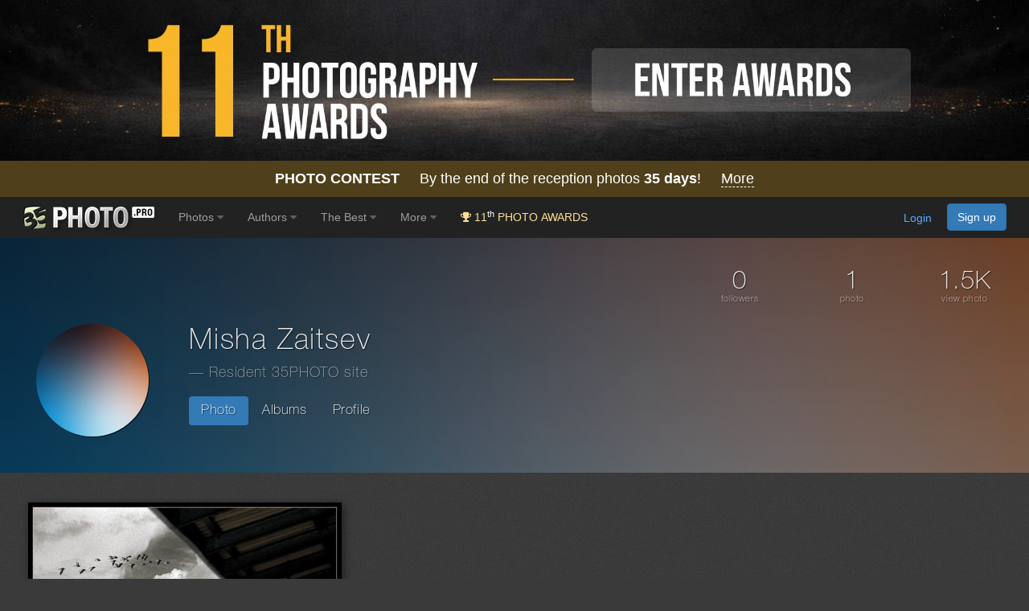

--- FILE ---
content_type: text/html; charset=utf-8
request_url: https://www.google.com/recaptcha/api2/anchor?ar=1&k=6LdUgIoUAAAAAH_SCEapGU3gnyBnaXR0IcKKFd-F&co=aHR0cHM6Ly8zNXBob3RvLnBybzo0NDM.&hl=en&v=PoyoqOPhxBO7pBk68S4YbpHZ&size=invisible&anchor-ms=20000&execute-ms=30000&cb=n623uxm3t7vg
body_size: 48652
content:
<!DOCTYPE HTML><html dir="ltr" lang="en"><head><meta http-equiv="Content-Type" content="text/html; charset=UTF-8">
<meta http-equiv="X-UA-Compatible" content="IE=edge">
<title>reCAPTCHA</title>
<style type="text/css">
/* cyrillic-ext */
@font-face {
  font-family: 'Roboto';
  font-style: normal;
  font-weight: 400;
  font-stretch: 100%;
  src: url(//fonts.gstatic.com/s/roboto/v48/KFO7CnqEu92Fr1ME7kSn66aGLdTylUAMa3GUBHMdazTgWw.woff2) format('woff2');
  unicode-range: U+0460-052F, U+1C80-1C8A, U+20B4, U+2DE0-2DFF, U+A640-A69F, U+FE2E-FE2F;
}
/* cyrillic */
@font-face {
  font-family: 'Roboto';
  font-style: normal;
  font-weight: 400;
  font-stretch: 100%;
  src: url(//fonts.gstatic.com/s/roboto/v48/KFO7CnqEu92Fr1ME7kSn66aGLdTylUAMa3iUBHMdazTgWw.woff2) format('woff2');
  unicode-range: U+0301, U+0400-045F, U+0490-0491, U+04B0-04B1, U+2116;
}
/* greek-ext */
@font-face {
  font-family: 'Roboto';
  font-style: normal;
  font-weight: 400;
  font-stretch: 100%;
  src: url(//fonts.gstatic.com/s/roboto/v48/KFO7CnqEu92Fr1ME7kSn66aGLdTylUAMa3CUBHMdazTgWw.woff2) format('woff2');
  unicode-range: U+1F00-1FFF;
}
/* greek */
@font-face {
  font-family: 'Roboto';
  font-style: normal;
  font-weight: 400;
  font-stretch: 100%;
  src: url(//fonts.gstatic.com/s/roboto/v48/KFO7CnqEu92Fr1ME7kSn66aGLdTylUAMa3-UBHMdazTgWw.woff2) format('woff2');
  unicode-range: U+0370-0377, U+037A-037F, U+0384-038A, U+038C, U+038E-03A1, U+03A3-03FF;
}
/* math */
@font-face {
  font-family: 'Roboto';
  font-style: normal;
  font-weight: 400;
  font-stretch: 100%;
  src: url(//fonts.gstatic.com/s/roboto/v48/KFO7CnqEu92Fr1ME7kSn66aGLdTylUAMawCUBHMdazTgWw.woff2) format('woff2');
  unicode-range: U+0302-0303, U+0305, U+0307-0308, U+0310, U+0312, U+0315, U+031A, U+0326-0327, U+032C, U+032F-0330, U+0332-0333, U+0338, U+033A, U+0346, U+034D, U+0391-03A1, U+03A3-03A9, U+03B1-03C9, U+03D1, U+03D5-03D6, U+03F0-03F1, U+03F4-03F5, U+2016-2017, U+2034-2038, U+203C, U+2040, U+2043, U+2047, U+2050, U+2057, U+205F, U+2070-2071, U+2074-208E, U+2090-209C, U+20D0-20DC, U+20E1, U+20E5-20EF, U+2100-2112, U+2114-2115, U+2117-2121, U+2123-214F, U+2190, U+2192, U+2194-21AE, U+21B0-21E5, U+21F1-21F2, U+21F4-2211, U+2213-2214, U+2216-22FF, U+2308-230B, U+2310, U+2319, U+231C-2321, U+2336-237A, U+237C, U+2395, U+239B-23B7, U+23D0, U+23DC-23E1, U+2474-2475, U+25AF, U+25B3, U+25B7, U+25BD, U+25C1, U+25CA, U+25CC, U+25FB, U+266D-266F, U+27C0-27FF, U+2900-2AFF, U+2B0E-2B11, U+2B30-2B4C, U+2BFE, U+3030, U+FF5B, U+FF5D, U+1D400-1D7FF, U+1EE00-1EEFF;
}
/* symbols */
@font-face {
  font-family: 'Roboto';
  font-style: normal;
  font-weight: 400;
  font-stretch: 100%;
  src: url(//fonts.gstatic.com/s/roboto/v48/KFO7CnqEu92Fr1ME7kSn66aGLdTylUAMaxKUBHMdazTgWw.woff2) format('woff2');
  unicode-range: U+0001-000C, U+000E-001F, U+007F-009F, U+20DD-20E0, U+20E2-20E4, U+2150-218F, U+2190, U+2192, U+2194-2199, U+21AF, U+21E6-21F0, U+21F3, U+2218-2219, U+2299, U+22C4-22C6, U+2300-243F, U+2440-244A, U+2460-24FF, U+25A0-27BF, U+2800-28FF, U+2921-2922, U+2981, U+29BF, U+29EB, U+2B00-2BFF, U+4DC0-4DFF, U+FFF9-FFFB, U+10140-1018E, U+10190-1019C, U+101A0, U+101D0-101FD, U+102E0-102FB, U+10E60-10E7E, U+1D2C0-1D2D3, U+1D2E0-1D37F, U+1F000-1F0FF, U+1F100-1F1AD, U+1F1E6-1F1FF, U+1F30D-1F30F, U+1F315, U+1F31C, U+1F31E, U+1F320-1F32C, U+1F336, U+1F378, U+1F37D, U+1F382, U+1F393-1F39F, U+1F3A7-1F3A8, U+1F3AC-1F3AF, U+1F3C2, U+1F3C4-1F3C6, U+1F3CA-1F3CE, U+1F3D4-1F3E0, U+1F3ED, U+1F3F1-1F3F3, U+1F3F5-1F3F7, U+1F408, U+1F415, U+1F41F, U+1F426, U+1F43F, U+1F441-1F442, U+1F444, U+1F446-1F449, U+1F44C-1F44E, U+1F453, U+1F46A, U+1F47D, U+1F4A3, U+1F4B0, U+1F4B3, U+1F4B9, U+1F4BB, U+1F4BF, U+1F4C8-1F4CB, U+1F4D6, U+1F4DA, U+1F4DF, U+1F4E3-1F4E6, U+1F4EA-1F4ED, U+1F4F7, U+1F4F9-1F4FB, U+1F4FD-1F4FE, U+1F503, U+1F507-1F50B, U+1F50D, U+1F512-1F513, U+1F53E-1F54A, U+1F54F-1F5FA, U+1F610, U+1F650-1F67F, U+1F687, U+1F68D, U+1F691, U+1F694, U+1F698, U+1F6AD, U+1F6B2, U+1F6B9-1F6BA, U+1F6BC, U+1F6C6-1F6CF, U+1F6D3-1F6D7, U+1F6E0-1F6EA, U+1F6F0-1F6F3, U+1F6F7-1F6FC, U+1F700-1F7FF, U+1F800-1F80B, U+1F810-1F847, U+1F850-1F859, U+1F860-1F887, U+1F890-1F8AD, U+1F8B0-1F8BB, U+1F8C0-1F8C1, U+1F900-1F90B, U+1F93B, U+1F946, U+1F984, U+1F996, U+1F9E9, U+1FA00-1FA6F, U+1FA70-1FA7C, U+1FA80-1FA89, U+1FA8F-1FAC6, U+1FACE-1FADC, U+1FADF-1FAE9, U+1FAF0-1FAF8, U+1FB00-1FBFF;
}
/* vietnamese */
@font-face {
  font-family: 'Roboto';
  font-style: normal;
  font-weight: 400;
  font-stretch: 100%;
  src: url(//fonts.gstatic.com/s/roboto/v48/KFO7CnqEu92Fr1ME7kSn66aGLdTylUAMa3OUBHMdazTgWw.woff2) format('woff2');
  unicode-range: U+0102-0103, U+0110-0111, U+0128-0129, U+0168-0169, U+01A0-01A1, U+01AF-01B0, U+0300-0301, U+0303-0304, U+0308-0309, U+0323, U+0329, U+1EA0-1EF9, U+20AB;
}
/* latin-ext */
@font-face {
  font-family: 'Roboto';
  font-style: normal;
  font-weight: 400;
  font-stretch: 100%;
  src: url(//fonts.gstatic.com/s/roboto/v48/KFO7CnqEu92Fr1ME7kSn66aGLdTylUAMa3KUBHMdazTgWw.woff2) format('woff2');
  unicode-range: U+0100-02BA, U+02BD-02C5, U+02C7-02CC, U+02CE-02D7, U+02DD-02FF, U+0304, U+0308, U+0329, U+1D00-1DBF, U+1E00-1E9F, U+1EF2-1EFF, U+2020, U+20A0-20AB, U+20AD-20C0, U+2113, U+2C60-2C7F, U+A720-A7FF;
}
/* latin */
@font-face {
  font-family: 'Roboto';
  font-style: normal;
  font-weight: 400;
  font-stretch: 100%;
  src: url(//fonts.gstatic.com/s/roboto/v48/KFO7CnqEu92Fr1ME7kSn66aGLdTylUAMa3yUBHMdazQ.woff2) format('woff2');
  unicode-range: U+0000-00FF, U+0131, U+0152-0153, U+02BB-02BC, U+02C6, U+02DA, U+02DC, U+0304, U+0308, U+0329, U+2000-206F, U+20AC, U+2122, U+2191, U+2193, U+2212, U+2215, U+FEFF, U+FFFD;
}
/* cyrillic-ext */
@font-face {
  font-family: 'Roboto';
  font-style: normal;
  font-weight: 500;
  font-stretch: 100%;
  src: url(//fonts.gstatic.com/s/roboto/v48/KFO7CnqEu92Fr1ME7kSn66aGLdTylUAMa3GUBHMdazTgWw.woff2) format('woff2');
  unicode-range: U+0460-052F, U+1C80-1C8A, U+20B4, U+2DE0-2DFF, U+A640-A69F, U+FE2E-FE2F;
}
/* cyrillic */
@font-face {
  font-family: 'Roboto';
  font-style: normal;
  font-weight: 500;
  font-stretch: 100%;
  src: url(//fonts.gstatic.com/s/roboto/v48/KFO7CnqEu92Fr1ME7kSn66aGLdTylUAMa3iUBHMdazTgWw.woff2) format('woff2');
  unicode-range: U+0301, U+0400-045F, U+0490-0491, U+04B0-04B1, U+2116;
}
/* greek-ext */
@font-face {
  font-family: 'Roboto';
  font-style: normal;
  font-weight: 500;
  font-stretch: 100%;
  src: url(//fonts.gstatic.com/s/roboto/v48/KFO7CnqEu92Fr1ME7kSn66aGLdTylUAMa3CUBHMdazTgWw.woff2) format('woff2');
  unicode-range: U+1F00-1FFF;
}
/* greek */
@font-face {
  font-family: 'Roboto';
  font-style: normal;
  font-weight: 500;
  font-stretch: 100%;
  src: url(//fonts.gstatic.com/s/roboto/v48/KFO7CnqEu92Fr1ME7kSn66aGLdTylUAMa3-UBHMdazTgWw.woff2) format('woff2');
  unicode-range: U+0370-0377, U+037A-037F, U+0384-038A, U+038C, U+038E-03A1, U+03A3-03FF;
}
/* math */
@font-face {
  font-family: 'Roboto';
  font-style: normal;
  font-weight: 500;
  font-stretch: 100%;
  src: url(//fonts.gstatic.com/s/roboto/v48/KFO7CnqEu92Fr1ME7kSn66aGLdTylUAMawCUBHMdazTgWw.woff2) format('woff2');
  unicode-range: U+0302-0303, U+0305, U+0307-0308, U+0310, U+0312, U+0315, U+031A, U+0326-0327, U+032C, U+032F-0330, U+0332-0333, U+0338, U+033A, U+0346, U+034D, U+0391-03A1, U+03A3-03A9, U+03B1-03C9, U+03D1, U+03D5-03D6, U+03F0-03F1, U+03F4-03F5, U+2016-2017, U+2034-2038, U+203C, U+2040, U+2043, U+2047, U+2050, U+2057, U+205F, U+2070-2071, U+2074-208E, U+2090-209C, U+20D0-20DC, U+20E1, U+20E5-20EF, U+2100-2112, U+2114-2115, U+2117-2121, U+2123-214F, U+2190, U+2192, U+2194-21AE, U+21B0-21E5, U+21F1-21F2, U+21F4-2211, U+2213-2214, U+2216-22FF, U+2308-230B, U+2310, U+2319, U+231C-2321, U+2336-237A, U+237C, U+2395, U+239B-23B7, U+23D0, U+23DC-23E1, U+2474-2475, U+25AF, U+25B3, U+25B7, U+25BD, U+25C1, U+25CA, U+25CC, U+25FB, U+266D-266F, U+27C0-27FF, U+2900-2AFF, U+2B0E-2B11, U+2B30-2B4C, U+2BFE, U+3030, U+FF5B, U+FF5D, U+1D400-1D7FF, U+1EE00-1EEFF;
}
/* symbols */
@font-face {
  font-family: 'Roboto';
  font-style: normal;
  font-weight: 500;
  font-stretch: 100%;
  src: url(//fonts.gstatic.com/s/roboto/v48/KFO7CnqEu92Fr1ME7kSn66aGLdTylUAMaxKUBHMdazTgWw.woff2) format('woff2');
  unicode-range: U+0001-000C, U+000E-001F, U+007F-009F, U+20DD-20E0, U+20E2-20E4, U+2150-218F, U+2190, U+2192, U+2194-2199, U+21AF, U+21E6-21F0, U+21F3, U+2218-2219, U+2299, U+22C4-22C6, U+2300-243F, U+2440-244A, U+2460-24FF, U+25A0-27BF, U+2800-28FF, U+2921-2922, U+2981, U+29BF, U+29EB, U+2B00-2BFF, U+4DC0-4DFF, U+FFF9-FFFB, U+10140-1018E, U+10190-1019C, U+101A0, U+101D0-101FD, U+102E0-102FB, U+10E60-10E7E, U+1D2C0-1D2D3, U+1D2E0-1D37F, U+1F000-1F0FF, U+1F100-1F1AD, U+1F1E6-1F1FF, U+1F30D-1F30F, U+1F315, U+1F31C, U+1F31E, U+1F320-1F32C, U+1F336, U+1F378, U+1F37D, U+1F382, U+1F393-1F39F, U+1F3A7-1F3A8, U+1F3AC-1F3AF, U+1F3C2, U+1F3C4-1F3C6, U+1F3CA-1F3CE, U+1F3D4-1F3E0, U+1F3ED, U+1F3F1-1F3F3, U+1F3F5-1F3F7, U+1F408, U+1F415, U+1F41F, U+1F426, U+1F43F, U+1F441-1F442, U+1F444, U+1F446-1F449, U+1F44C-1F44E, U+1F453, U+1F46A, U+1F47D, U+1F4A3, U+1F4B0, U+1F4B3, U+1F4B9, U+1F4BB, U+1F4BF, U+1F4C8-1F4CB, U+1F4D6, U+1F4DA, U+1F4DF, U+1F4E3-1F4E6, U+1F4EA-1F4ED, U+1F4F7, U+1F4F9-1F4FB, U+1F4FD-1F4FE, U+1F503, U+1F507-1F50B, U+1F50D, U+1F512-1F513, U+1F53E-1F54A, U+1F54F-1F5FA, U+1F610, U+1F650-1F67F, U+1F687, U+1F68D, U+1F691, U+1F694, U+1F698, U+1F6AD, U+1F6B2, U+1F6B9-1F6BA, U+1F6BC, U+1F6C6-1F6CF, U+1F6D3-1F6D7, U+1F6E0-1F6EA, U+1F6F0-1F6F3, U+1F6F7-1F6FC, U+1F700-1F7FF, U+1F800-1F80B, U+1F810-1F847, U+1F850-1F859, U+1F860-1F887, U+1F890-1F8AD, U+1F8B0-1F8BB, U+1F8C0-1F8C1, U+1F900-1F90B, U+1F93B, U+1F946, U+1F984, U+1F996, U+1F9E9, U+1FA00-1FA6F, U+1FA70-1FA7C, U+1FA80-1FA89, U+1FA8F-1FAC6, U+1FACE-1FADC, U+1FADF-1FAE9, U+1FAF0-1FAF8, U+1FB00-1FBFF;
}
/* vietnamese */
@font-face {
  font-family: 'Roboto';
  font-style: normal;
  font-weight: 500;
  font-stretch: 100%;
  src: url(//fonts.gstatic.com/s/roboto/v48/KFO7CnqEu92Fr1ME7kSn66aGLdTylUAMa3OUBHMdazTgWw.woff2) format('woff2');
  unicode-range: U+0102-0103, U+0110-0111, U+0128-0129, U+0168-0169, U+01A0-01A1, U+01AF-01B0, U+0300-0301, U+0303-0304, U+0308-0309, U+0323, U+0329, U+1EA0-1EF9, U+20AB;
}
/* latin-ext */
@font-face {
  font-family: 'Roboto';
  font-style: normal;
  font-weight: 500;
  font-stretch: 100%;
  src: url(//fonts.gstatic.com/s/roboto/v48/KFO7CnqEu92Fr1ME7kSn66aGLdTylUAMa3KUBHMdazTgWw.woff2) format('woff2');
  unicode-range: U+0100-02BA, U+02BD-02C5, U+02C7-02CC, U+02CE-02D7, U+02DD-02FF, U+0304, U+0308, U+0329, U+1D00-1DBF, U+1E00-1E9F, U+1EF2-1EFF, U+2020, U+20A0-20AB, U+20AD-20C0, U+2113, U+2C60-2C7F, U+A720-A7FF;
}
/* latin */
@font-face {
  font-family: 'Roboto';
  font-style: normal;
  font-weight: 500;
  font-stretch: 100%;
  src: url(//fonts.gstatic.com/s/roboto/v48/KFO7CnqEu92Fr1ME7kSn66aGLdTylUAMa3yUBHMdazQ.woff2) format('woff2');
  unicode-range: U+0000-00FF, U+0131, U+0152-0153, U+02BB-02BC, U+02C6, U+02DA, U+02DC, U+0304, U+0308, U+0329, U+2000-206F, U+20AC, U+2122, U+2191, U+2193, U+2212, U+2215, U+FEFF, U+FFFD;
}
/* cyrillic-ext */
@font-face {
  font-family: 'Roboto';
  font-style: normal;
  font-weight: 900;
  font-stretch: 100%;
  src: url(//fonts.gstatic.com/s/roboto/v48/KFO7CnqEu92Fr1ME7kSn66aGLdTylUAMa3GUBHMdazTgWw.woff2) format('woff2');
  unicode-range: U+0460-052F, U+1C80-1C8A, U+20B4, U+2DE0-2DFF, U+A640-A69F, U+FE2E-FE2F;
}
/* cyrillic */
@font-face {
  font-family: 'Roboto';
  font-style: normal;
  font-weight: 900;
  font-stretch: 100%;
  src: url(//fonts.gstatic.com/s/roboto/v48/KFO7CnqEu92Fr1ME7kSn66aGLdTylUAMa3iUBHMdazTgWw.woff2) format('woff2');
  unicode-range: U+0301, U+0400-045F, U+0490-0491, U+04B0-04B1, U+2116;
}
/* greek-ext */
@font-face {
  font-family: 'Roboto';
  font-style: normal;
  font-weight: 900;
  font-stretch: 100%;
  src: url(//fonts.gstatic.com/s/roboto/v48/KFO7CnqEu92Fr1ME7kSn66aGLdTylUAMa3CUBHMdazTgWw.woff2) format('woff2');
  unicode-range: U+1F00-1FFF;
}
/* greek */
@font-face {
  font-family: 'Roboto';
  font-style: normal;
  font-weight: 900;
  font-stretch: 100%;
  src: url(//fonts.gstatic.com/s/roboto/v48/KFO7CnqEu92Fr1ME7kSn66aGLdTylUAMa3-UBHMdazTgWw.woff2) format('woff2');
  unicode-range: U+0370-0377, U+037A-037F, U+0384-038A, U+038C, U+038E-03A1, U+03A3-03FF;
}
/* math */
@font-face {
  font-family: 'Roboto';
  font-style: normal;
  font-weight: 900;
  font-stretch: 100%;
  src: url(//fonts.gstatic.com/s/roboto/v48/KFO7CnqEu92Fr1ME7kSn66aGLdTylUAMawCUBHMdazTgWw.woff2) format('woff2');
  unicode-range: U+0302-0303, U+0305, U+0307-0308, U+0310, U+0312, U+0315, U+031A, U+0326-0327, U+032C, U+032F-0330, U+0332-0333, U+0338, U+033A, U+0346, U+034D, U+0391-03A1, U+03A3-03A9, U+03B1-03C9, U+03D1, U+03D5-03D6, U+03F0-03F1, U+03F4-03F5, U+2016-2017, U+2034-2038, U+203C, U+2040, U+2043, U+2047, U+2050, U+2057, U+205F, U+2070-2071, U+2074-208E, U+2090-209C, U+20D0-20DC, U+20E1, U+20E5-20EF, U+2100-2112, U+2114-2115, U+2117-2121, U+2123-214F, U+2190, U+2192, U+2194-21AE, U+21B0-21E5, U+21F1-21F2, U+21F4-2211, U+2213-2214, U+2216-22FF, U+2308-230B, U+2310, U+2319, U+231C-2321, U+2336-237A, U+237C, U+2395, U+239B-23B7, U+23D0, U+23DC-23E1, U+2474-2475, U+25AF, U+25B3, U+25B7, U+25BD, U+25C1, U+25CA, U+25CC, U+25FB, U+266D-266F, U+27C0-27FF, U+2900-2AFF, U+2B0E-2B11, U+2B30-2B4C, U+2BFE, U+3030, U+FF5B, U+FF5D, U+1D400-1D7FF, U+1EE00-1EEFF;
}
/* symbols */
@font-face {
  font-family: 'Roboto';
  font-style: normal;
  font-weight: 900;
  font-stretch: 100%;
  src: url(//fonts.gstatic.com/s/roboto/v48/KFO7CnqEu92Fr1ME7kSn66aGLdTylUAMaxKUBHMdazTgWw.woff2) format('woff2');
  unicode-range: U+0001-000C, U+000E-001F, U+007F-009F, U+20DD-20E0, U+20E2-20E4, U+2150-218F, U+2190, U+2192, U+2194-2199, U+21AF, U+21E6-21F0, U+21F3, U+2218-2219, U+2299, U+22C4-22C6, U+2300-243F, U+2440-244A, U+2460-24FF, U+25A0-27BF, U+2800-28FF, U+2921-2922, U+2981, U+29BF, U+29EB, U+2B00-2BFF, U+4DC0-4DFF, U+FFF9-FFFB, U+10140-1018E, U+10190-1019C, U+101A0, U+101D0-101FD, U+102E0-102FB, U+10E60-10E7E, U+1D2C0-1D2D3, U+1D2E0-1D37F, U+1F000-1F0FF, U+1F100-1F1AD, U+1F1E6-1F1FF, U+1F30D-1F30F, U+1F315, U+1F31C, U+1F31E, U+1F320-1F32C, U+1F336, U+1F378, U+1F37D, U+1F382, U+1F393-1F39F, U+1F3A7-1F3A8, U+1F3AC-1F3AF, U+1F3C2, U+1F3C4-1F3C6, U+1F3CA-1F3CE, U+1F3D4-1F3E0, U+1F3ED, U+1F3F1-1F3F3, U+1F3F5-1F3F7, U+1F408, U+1F415, U+1F41F, U+1F426, U+1F43F, U+1F441-1F442, U+1F444, U+1F446-1F449, U+1F44C-1F44E, U+1F453, U+1F46A, U+1F47D, U+1F4A3, U+1F4B0, U+1F4B3, U+1F4B9, U+1F4BB, U+1F4BF, U+1F4C8-1F4CB, U+1F4D6, U+1F4DA, U+1F4DF, U+1F4E3-1F4E6, U+1F4EA-1F4ED, U+1F4F7, U+1F4F9-1F4FB, U+1F4FD-1F4FE, U+1F503, U+1F507-1F50B, U+1F50D, U+1F512-1F513, U+1F53E-1F54A, U+1F54F-1F5FA, U+1F610, U+1F650-1F67F, U+1F687, U+1F68D, U+1F691, U+1F694, U+1F698, U+1F6AD, U+1F6B2, U+1F6B9-1F6BA, U+1F6BC, U+1F6C6-1F6CF, U+1F6D3-1F6D7, U+1F6E0-1F6EA, U+1F6F0-1F6F3, U+1F6F7-1F6FC, U+1F700-1F7FF, U+1F800-1F80B, U+1F810-1F847, U+1F850-1F859, U+1F860-1F887, U+1F890-1F8AD, U+1F8B0-1F8BB, U+1F8C0-1F8C1, U+1F900-1F90B, U+1F93B, U+1F946, U+1F984, U+1F996, U+1F9E9, U+1FA00-1FA6F, U+1FA70-1FA7C, U+1FA80-1FA89, U+1FA8F-1FAC6, U+1FACE-1FADC, U+1FADF-1FAE9, U+1FAF0-1FAF8, U+1FB00-1FBFF;
}
/* vietnamese */
@font-face {
  font-family: 'Roboto';
  font-style: normal;
  font-weight: 900;
  font-stretch: 100%;
  src: url(//fonts.gstatic.com/s/roboto/v48/KFO7CnqEu92Fr1ME7kSn66aGLdTylUAMa3OUBHMdazTgWw.woff2) format('woff2');
  unicode-range: U+0102-0103, U+0110-0111, U+0128-0129, U+0168-0169, U+01A0-01A1, U+01AF-01B0, U+0300-0301, U+0303-0304, U+0308-0309, U+0323, U+0329, U+1EA0-1EF9, U+20AB;
}
/* latin-ext */
@font-face {
  font-family: 'Roboto';
  font-style: normal;
  font-weight: 900;
  font-stretch: 100%;
  src: url(//fonts.gstatic.com/s/roboto/v48/KFO7CnqEu92Fr1ME7kSn66aGLdTylUAMa3KUBHMdazTgWw.woff2) format('woff2');
  unicode-range: U+0100-02BA, U+02BD-02C5, U+02C7-02CC, U+02CE-02D7, U+02DD-02FF, U+0304, U+0308, U+0329, U+1D00-1DBF, U+1E00-1E9F, U+1EF2-1EFF, U+2020, U+20A0-20AB, U+20AD-20C0, U+2113, U+2C60-2C7F, U+A720-A7FF;
}
/* latin */
@font-face {
  font-family: 'Roboto';
  font-style: normal;
  font-weight: 900;
  font-stretch: 100%;
  src: url(//fonts.gstatic.com/s/roboto/v48/KFO7CnqEu92Fr1ME7kSn66aGLdTylUAMa3yUBHMdazQ.woff2) format('woff2');
  unicode-range: U+0000-00FF, U+0131, U+0152-0153, U+02BB-02BC, U+02C6, U+02DA, U+02DC, U+0304, U+0308, U+0329, U+2000-206F, U+20AC, U+2122, U+2191, U+2193, U+2212, U+2215, U+FEFF, U+FFFD;
}

</style>
<link rel="stylesheet" type="text/css" href="https://www.gstatic.com/recaptcha/releases/PoyoqOPhxBO7pBk68S4YbpHZ/styles__ltr.css">
<script nonce="_c8CjugEnIgvLyT28_Tc0g" type="text/javascript">window['__recaptcha_api'] = 'https://www.google.com/recaptcha/api2/';</script>
<script type="text/javascript" src="https://www.gstatic.com/recaptcha/releases/PoyoqOPhxBO7pBk68S4YbpHZ/recaptcha__en.js" nonce="_c8CjugEnIgvLyT28_Tc0g">
      
    </script></head>
<body><div id="rc-anchor-alert" class="rc-anchor-alert"></div>
<input type="hidden" id="recaptcha-token" value="[base64]">
<script type="text/javascript" nonce="_c8CjugEnIgvLyT28_Tc0g">
      recaptcha.anchor.Main.init("[\x22ainput\x22,[\x22bgdata\x22,\x22\x22,\[base64]/[base64]/[base64]/bmV3IHJbeF0oY1swXSk6RT09Mj9uZXcgclt4XShjWzBdLGNbMV0pOkU9PTM/bmV3IHJbeF0oY1swXSxjWzFdLGNbMl0pOkU9PTQ/[base64]/[base64]/[base64]/[base64]/[base64]/[base64]/[base64]/[base64]\x22,\[base64]\\u003d\\u003d\x22,\x22wpQrX2jClcO2wqbCp8ObWcO9dFTDjxN+woUQw5JDHDrCn8KjOsOsw4UmRMOoc0PCoMOGwr7CgDE0w7x5ZcK9wqpJSsKgd2R7w5o4wpPCt8OZwoNuwqMww5UDWE7CosKawqrCncOpwo4uHMO+w7bDnXI5wpvDmMO4wrLDlFsUFcKCwpgMEDFqMcOCw4/DmsKIwqxOcRZow4UQw7HCgw/CjDVgccOnw4fCpQbCqsK/ecO6RcOJwpFCwrxxAzEjw7TCnnXCicOkLsObw5Juw4NXL8OMwrxwwprDrjhSAAgSSk58w5NxWsKgw5dlw5TDisOqw6Qvw4rDpmrChMKQwpnDhTHDhjUzw70QMnXDkkJcw6fDll3CnB/[base64]/w6R1R8KHI8KkFcKfRkozwpoowoNKw6s6w5Rmw4/DkwMeT2g1McKPw65oF8O+woDDl8ODE8Kdw6rDqX5aDcOLRMKlX1nCjzp0wrZDw6rCsVtrUhFDw4zCp3AGwqBrE8OiN8O6FQElLzBUwoDCuXBFwpnCpUfCuUHDpcKmYGfCnl96N8ORw6FBw7ocDsOyAVUIeMO1c8KIw4VBw4k/CxpVe8Ozw7XCk8OhAsKjJj/Cr8KXP8Kcwq7DgsOrw5Yvw5zDmMOmwplmEjoYwqPDgsO3cHLDq8OsY8O9wqEkVMOBTUNoWyjDi8K+RcKQwrfCvMO+fn/CtDfDi3nCmAZsT8O9CcOfwpzDsMOfwrFOwoFCeGhfNsOawp0lB8O/WyvCv8KwfkDDvCkXfXZAJV/ChMK6woQEMTjCmcKvfVrDnibCpMKQw5NCLMOPwr7CrcKdcMOdO2HDl8KcwqwKwp3CmcKzw67DjlLCpmo3w4kHwqojw4XCocKlwrPDscOkYsK7PsOXw6VQwrTDl8KSwptew53CsjtOGMKJC8OKVX3CqcK2G0bCisOkw7oQw4x3w7McOcODZsKAw70aw5/Cn2/DmsKYwpXClsOlJQwEw4IydsKfesKgXsKaZMODcTnCpzgbwq3DnMOiwpjCukZpScKnXWAfRsOFw6t9woJ2BnrDiwRnw6Rrw4PCqsKqw6kGB8Okwr/Ch8O6EH/CscKFw6oMw4xpw5IAMMKSw7Nzw5NVCh3DqxrCpcKLw7Uvw7omw43CvsKLO8KLWgTDpsOSIsOPPWrCpcKcEADDsG5AbSXDuB/Dq3UAX8OVK8Kowr3DosK3T8KqwqoRw5EeQlYowpUxw6TCuMO1csKIw4ImwqYOPMKDwrXCvsO+wqkCLMKzwr1TwrvChm/Cl8Ofw4LCncKMw6hvHMKpccKrwoTDigbCiMKUwqcWIwsOWGDCm8KlYGQvAsKoVXPCpcO0wpzDgwpWw4zDkm7ComvCrC9jFsKiwoLCnFYqwq7CoyJ+wqzCinvDi8KEB14Xwq/Ci8Ktw6PDuHbCv8OdKMOSKCJXOzdyYMOKwoDCl2ByTT3DhMKOwqbDkMKLTcK8w5ZiQATCsMOyTwonwozCq8Okw4NYw5A/w6/CvsOjeVUVXcOaG8O1w47CpMOuAcOWw5AWDcKkwrbCgQ9xT8K/UcK0HcOkIMKKLirCssOCb0A0EiNkwppkIzt4CMKewpZxeBEawplIw5zCkzTDnnlgwrNMSRjCgsKfwoo3NsObwpo1woDDqlnCtQt+LAfCvsKCI8OKLULDjnHDgxEGwqjCkWFpKcOEw4U+cCLDsMOowqnDuMOiw4rCjsOXe8OQIsKOV8K4RMOOw6RiSsKHXQkswqnDtk/[base64]/w7/CmjEAw5fClsK5E8KSLzvDv2MgwqfDkcKBwobDrcKxw4lsBMOTw5I7FcKaL3I3wo3DjRcCbFYEOBPDu2bDlzZRUz3Cm8ORw79FUMK7Cg9hw7dGZMOCwpR+w7bCpiM0asOfwqFVasKrwqpUTUtpw6Y/wqYiwprDvsKKw6/Dj19Qw4Qlw4rDrj4ZZsO9wrlZR8KbMmzCuBjDk2g9UsK6bm3Cth1sMMKXKsKvw5LCgyLDikUFwqE2wp95w71Kw7TDqMOTw43DsMKTRRPDtg4meWZ5NDAswrh6wqpxwrxJw5NTJA7ClA/Ct8KSwqklw6Ryw4/ClWwOw6jCgAfDvcK4w6/CknHCtjLChsONPz9vEMOlw79Rwo3ClsOIwroywr5Vw6shasO+wp3DjcKiL3TCtsORwrsbw77DtwEWw4TCi8KfIX4he07CpjlePcO5bznCocKswpzCpTzCjcOrw4/Cj8KGwpMSc8OWOMKzKcO8wo7DlWlDwpxYwoXCqUo8EsKCesKtZhDCkEsZfMKxwr7DhMORGCM9P23CoEPChlrCnX0cF8KsR8Odd27CsXbDhSvDkjvDsMOMcMO0woDClsORwosvEhLDn8OgDsOdw4vCn8KOP8K/[base64]/w5nDtsOyS3zDnDHDhcO6w7rCkMOTwr0gShfCsDgtHxbCr8O9Pk/CvQ3DnMOvwonCnhQfVRExwr/CsVjCnwprNVZ0w7TDigx9dWVgMMKpa8OOGivDncKeFsOPw6h6O0Ryw6nCvMKAMcOmAjQGR8OUwrPDiEvCn3oBw6XDucO0wovDscO8w57CtMO6wqsew4bDiMKQBcK5wqHChSVGwockVXvCgsKVwqnDm8KdIsKaY1TDvcOHUR/[base64]/Dt8OOIcKHbjV0ZzYyH8OAVHDDiMOSwrR9N2VlwrvCpBEZwqPCrsO0E2YITEdWw7RswrHCjsOcw4fCkS/DmMOMEMK7wprCmz7DsU3DrwAfV8OJV2jDocKTasOJwqZdwrjCqTLCm8K+w4Btw7piw7/CsF9jR8KeN3ICwpJzw5oSwoXCsAAgccKawr9Vwq/Dg8Kkw4PCny0NN1nDv8KTwp8aw6fCshVHBsKjIMKLw5oAw4MoQ1fDv8OBwp7CvBxjwoLDhWA4w6XDl0shwqbDg0F2wp5/ajnCsEfDoMKUwo3CgcKDwr9Uw5nCn8KyfETDscKBesOkwoxdwqJ3w4XCihsUwp4DwonDvSZDw6/[base64]/DjcKpwosmCSAsw7MCI2rCq8OJwobClWXDicOsWsOVOMK9wqcTYMKOejcVLHUcTXXDtQ7DlcKiXsKmw6nCl8KMUBTCvcKeEFTDg8K8OHw5GsOqPcOnw6fCp3HDsMOvw5rCpMOQwqvDhiRHbk99wrw/[base64]/[base64]/CrcKewpLDsMOpKsOPw4VTwqZAKFJ7PcOdw44Sw6DDoMOXwrzCplLDrMOfPjYAUMKxcQZLdiUUchXDnBcSw4fCl0RKLMOXDsKRw63CtVPDuEYOwpM/bcO1GjcuwrB5BALDl8Ksw5dJwr9xQHLCqVwJe8KJw6JuLMKIMWrCkMKlwoHDtgbDpsOHw51ww5N2eMONXcKPw6zDl8KgajrCpMO2w5TCl8OgHQrChgXDsQh1wp4/w7PCgMOuTxbDnxXCjcK2GS/[base64]/wrHCuCJww4HDtcKBwrp5fQ7Dlz9hEyHDjhM7wpPDjSnCq0zCiQRzwqsBwqjCm0FeOUgKccK/PW41SMO2wp09wpUUw6EywrcjQBXDrh1bYcOgI8KSwqfCnsO0w4XCrWc5W8Osw5AuS8O3LmE9YHoTwqs6w4lSwp/DiMKPE8O4w4TCjMOXHTgTKETDoMKrwpIow4RQwr7DnyDChcK+wpE+wpnCgCDCr8OsDBIQCkbDmsONfC0Qw7vDhCrCnMOOw5wwNFAKw7Ukb8KAVcO2w4sqwqg8FMK/w5bDo8OTXcO0w6dwPCXDs35EF8KHSSLCuGMjwqjCpnoFw5V8IsKbTnDCp2DDhMO7f3rCrlA9w5t+CsKjTcKVVFEqYk3CuyvCvMKMV3bCpmvDvWp1NcKzw7U2w67DjMKJYDE4I1Y+RMK9w67CpsKUwrjDgGk/w7kwTS7CtsOIHkPDi8OFw7QLIsOcwpPCigICfsKrXHfCpjXCh8K+cDVBw5l/H1jDillXwqDCv1rDnkhxw4Isw67DpnxQAcOoa8Oqwql2w5dLwpYuw4vCiMOTwo7ClGPDlsKob1TDkcKINsOqNV3DkExyw4pefMKZw5rCm8K2w6k/woNUw41JQjDDsX3CpBJTw7bDg8ONNMOlFkF0wr5/wqfCjsKUwqrCncKrw4DCuMOtwppkw7JhXQUIw6M1dcOBwpXDvB5JbRQmbMKZwq3DqcOnbkXDqhrCtTxCC8OWw6XDpMKHwpHCqU42woTCiMONW8OhwpU1GyHCtcOOZCUJw5PDsU7CoiRSw5h+G0oeFkXDuD7CjcK6V1bDlsKpwoJTZ8Osw7/ChsONw4TDn8OiwqzCpW7DhH3Dn8OFL3rCo8O7D0HDksKNw73Dt3PDrMOSFXzCisOMeMOLwqHCpjDDpThzw54FD0DCksOGHcK4fsOqcsOmTMKLw5gqYXTCgijDpMKNO8K6w7fDqQzCvi8Cw5/ClMKCw4PDsMO6GQfCi8Ozw7sJAADCs8KzJk9iUX/DnsKJET44U8K8LsKycsKzw4nCicOUTcOEIMOJwpYDCknCq8OEw4zCkMOUw61XwpfDq2gXesORGiXDmsOwUCt2wqBNwr5QAMK6w70/wqNSwojDnnvDpcKmecKGwopKwphBw7jCpigAw6rDs0HCusO6w5tvTwlqwqzDuXNFw6dcO8O7w5vCmG5twp3DqcKIBsKkJQLCuDbCj1tqw5dywrclVMOiXWApwo/ClsOQwrzDlMO+wp3DkcOwK8KqOsKDwrjCs8KswqzDsMKddMKBwpUIwooydMOMw6zCrsOyw4bDt8KGw5nCqytqwpHCtXJsCyvCjyTChwIXworCsMO3XcOzwp3DkMOVw7oqUQzCryvCpsO2wo/CrDExwpwfQ8Krw5fCj8Kyw43CosKVJsKZJMKdw5/CiMOEwpbCgyLCgRA/w43CvyvCkU5rw4PCpFR4wrPDg0tMwrHCt3zDiHvDj8OWKsOYF8KhRcOqw7kRwrjDllLCvsOdw6EVwoYmbggtwpl5ElFVw4k9woxmw5g0wpjCv8KzbsOUwqrDu8KGCsOINFwwG8KvKxnDlXvCtSDCk8KUX8OyD8Ozw49Mw5zCpFPCq8KqwrrDm8O4WWd1wqs/woHCrcKawrsJQko3ZcOSaDTDicKnb3DDhcO6U8KuSwzCgBMGH8KTw47CrHPDn8OUSToawolQw5QFwppLXlM7wopYw7zDplcDCMORbsK5wpVlSBoKBW7CkwQGwp7DvXvDk8KObV7DmsOULcK/w53DisOmMMOIOMOlIlTCl8ODMxxEw7sFdsKIPcK1wqrDrjsJF3jDkzcPwp93wrcDYlYsAcK1JMKfwq4+w4oWw7tiQ8KIwrA6w71vZcKVFsKWwosqw5HCn8OlOAgWPj/CgcOZwrfDicOrw5HDrsKRwr48NnTDp8O8QsOBwrLCrCsPIcKQw6cSM27Cj8OywqTDnxLDscK2KiDDtg/Cj0hWQcOWKBHDr8OGw5s/wrnDqGASD3AQMMOdwrsod8KCw7E2VnzCpsKPW1XDl8OqwplZwpHDucKKw7B0STM1w6XCnjVGw5dOYCAfw6TDksKOw6fDicKUwrp3wr7DijA5wp7CmsKTLMOHw5NMT8O9JDHCpCfCvcKcwqTCjHhFacObwoYJDlIlZn/[base64]/CgcOMFsKiasObWkNEPzpIWcKywqkzw60uT0grbsOKd38IJQDDoiMjXMOoKiMzK8KpI1/CkWjCiFQhw4pHw7bCjcOlwrNlwp/[base64]/CjMK3wpdoTHrChcK1axbCnsKFUmzDscKBw7gWQ8OQdsKRwpY5XFrDpsOuw4jDngjDisK+w7rCuC3DkcK6wrhySnNOXw0gwrrCqMOyeTLCpwdZDsKxw6pOw744w4FzP2XCosORDn7CscKuM8O1w4jDkjZhw4TCk3llwqFowpHDhw/[base64]/CiMO2wrnCsMOdSDbDiV/[base64]/DucOow7jCiAtQGsKYwoXDs8KBw7h3fcOJw5/DhsOFwqgLU8O7ACbDtFo8w77CkcOnDn3Dqy10w6pTUARGKm3CgsO9Hwg3w5k1woY2PmNIWhVpw6PDosKew6Jqwq4ecTZFIMO/KRZCbsK1wrPCqsO+GcOHfMO6w7TCh8KqIcOeJcKgw40MwrYVwqjCvcKDw4oXwqtiw5HDu8Kcd8KPWMK9RjfDi8KYw6UuCXnCo8OOGmvDkDnDsEzCqHITVDLCqBXDpjdqO0RRccOBLsOrw5JsN0fCjiliUMKXXjhQwqU6w6TDnsK/KsKYwpzCs8KGwrlew6dGHcKyF2TDlcOoUcOjw7zDryjCi8O3wpc9B8O9MhbCl8OzCjhnNMOKw4/DmjLDvcKBR2IAwpzDtHHCr8O9worDnsOfQyPDssKrwoLCgnTCn1wfwrjDiMKqwqRjwokUwq3Cu8KwwrnDsQTDo8KTwoHDiGF6wrc7w7kAw6/Dj8Krf8K3w6oyCsO6a8KXFkrDnsKkwqoDwqbCqj3CnRQRWQrCtSYFwoHDhgA4aAnCmC3CuMOFTcKRwowkaR/Dl8O0BWgjw6bChMO1w4bCssK1fcOgwoYYN0XDq8OlbXMcw4nChE7Cu8KAw7PDoXvCl2zCk8K2EG1qE8K1wrQdBGTDpcK8wrwDGn/CvMKYXsKXHCIKCMKXXB04CMKBNsKbNXoqcMK2w4zDkcKcUMKASRRBw57Dpz0tw7jCgynDkcK8w4cqXlHCgsOwY8K7SMKXWsOKI3dXw7EywpbChQbDoMKfIGbDt8OzwpXCh8KXdsO9CFBjNsKcwqHCpQ1mSRMow5zDrsK5IMO0bHNDK8OKwoLDpMKmw5low7jDicK/dCbChWMlXyUhUsO2w4RLwobDrmbDosKtI8O/[base64]/XVTDrhZ9w4o6Y8OpU8OHXMKrw6ZVE8KFVsKkw77Ci8OvacKow4fClTwcXibCpnfDqgXCoMKVw4JPwp8Aw4Z+IsK2wqJHwoJMD1TDkcOwwqfDusOzwpjDiMKZwpbDhGnCscK1w6B6w5cew7XDu3fCqwjCric3ZcOlw6puw67DljPDmlzChRozBR/DlkDDqScQw7EqBkvDssOpw5nDisOTwoN1KsK5I8KzGcO9XcKuwoUdw58qCcO4w6QYw5DCq3RPfcOfW8K7EsKvMEDCt8KcFULChcKLwo/[base64]/wrnCmBHDiALDp2Q7w7lAdTESGRvDiMOHLcOzw7lUCAdaRyPDncKnW1pmQBMBY8OZdsKDCTZccw/CrsOJccO8KWdZcwsSeAkBwr/Dt2lnEcKTwobCrXnChCwHw7IHwo5JL28SwrvCslzClQ3DmMKzw54dw5ISbMKEw68zwqLDosKrEAjDicO5esKnK8K5w5/[base64]/Khkrwqd6O8O3HcOWJcKawqJpwq7DscOvw5d/cMKIwozDmSIdwpXDocKCBcK3w7doZsO+NMKwBcKtMsKMw5DDpQjCt8KfNMKcBj7CuhvChWoAwq9Dw6rDoVnCnXbCv8KxUsKtYQnDhsOAJ8KaSsOROx/[base64]/[base64]/DlcOWF8KuacK5w4kdwqU5wo3CuWRCI8Oaw7EMWMOYw63CuMOSCcOPejHCqMKuCzDCgsKmNMOYw5XDgmrCu8Onw7rClW/Csw/Cr1XDhjsLwocPw5QUVMO7wqQZSA5zwoXDozbDscOtSsKpAlDDmMK9w6vClkwAwqkFUMOfw5dmw791LsKgWsObwpl/[base64]/CrcKNw6vCmsOawpFEIirCqxoXw4TCk8OOwrwnwqw7wo7DmkXDiVjCg8O8Q8KYwrcXPjV3eMK6SMKccRNRVVVjVMOBP8OaVMOIw7tYDwtpwqTCjMOrTcKJIsOiwpHCgMKuw4TCkRfDjlQFMMOQRsKnGMOdLsOGQ8Krwps/wppxwr3DhsKuTTVNYsKFw63CvHzDg2FkH8KTIz0lIhXDmG81NmnDs33DicOgw5TCoVxHwpfCg3oXTnNYVcOuwqQRw5RWw4F8JHXCgFMwwp9iO0fCqjjDuBrDjsOHw57DgDQxUcK5wqzDhsOkXlgdXQF2wrU/P8OlwpHCgVh0wo97WElKw7hSw6LCsxQqWRpZw757dMOKJMKIw5rDgsKQwqdlw63CglPDnMO6wpI5EMKKwrd4w41DOFx7w5QkScKNNzDDtsOTLsO7WsKYI8OcNMOaSRLCv8OMHsOSw58RCwskwrfCtkbDny/DusKTKX/Ds0kXwo1jasKfwrw9w5RWQ8OxaMO9GAMbBxYCw4Rqw7LDlwXDpWsYw7rCg8OEbAQbCMO9wrvClFgiw4kqbcO6w4/[base64]/[base64]/Dg2sfw5QowpNFw5rCn2/CvcOXVXAWP8KXRXZoImnDnFdcJcKLw7MPYsKwXVLCiSwPCw/DlMOiw4/DgcKUw6DDrmnDlcKJDUDCmcOaw6PDrMKNw69iLFg8w4BLPsOPwotNwrQVIcKmcwPDg8Kdw4HDiMOkworDkylKw4EmJMO/w7LDvgjCscO5C8Otw4pCw4YCwp1cwpZHaF7DjVA4w4cyMMO1w4F4J8KzYcOEbD9uw7bDjSHDmXjCulDDnULCiHfDnV03ZBnCmVnDjEdcQsOYwqUJwpRZw50jwodsw5NlasOaej3DtGx/EMKDw4ELeiJowod1C8O1w7NFw43CkcOgwolKJ8KUwqVEN8KCwrrDiMKkw4rCsyhJw4TCr2YCVMOaIsO0RcKMw7NuwooXw5lTQnjCtcO2AC7CvcKCdg5Aw4LCiG8mfCTClcOhw78CwrcwGgZ/[base64]/DosOwwqFwIMOJWnhJSsOVZ3pxGCV8w4XDmy1Mwq5pwrkUw6zCmg0UwqvCghZrw4cqwpEiej7DiMK8wr1Tw7VNHxhAw7E4w5nCqcKVAi5mIm3DiVLCqcKOwqvDiiQHw5sbw57DjhrDnsKQwo/[base64]/[base64]/DlFTCu8K5eU0/w5jDlFDCuH/DllnDu8KHwrspwpfDn8OHwp5UQhQXBsObZE8Hw5zDsC8qNh9AG8OPe8OTw4zDtCwLwo7CqA1lw7vDgMO0woRHw7fCk2rCglDCi8KoS8KpFsORw7p7wo11wqrCgMKjZlBNaD3CisOew6dgw5XDqCBjw75dHsKXwqfDm8KiT8K7wrTDr8Kyw45Ww7hKIV1Dwo8bZyHCsU/Du8OTKkrCgmLDqQVcC8OswrfDok4nwojCjsKcGkhXw5fCt8OGX8KpfS3DiSHDjRdcwrdIPwPDmsO0wpcgOGvCtkHCocK2aB/DscKdVRBOJcOoFQ5Ew6rChsOwUThVw4QpEwEQw6xtNS7DusKcwqchO8OdwoXCjMObFlTCs8Oiw7TDnA7Ds8O8w78kw58IAH/Ck8KoAsOBeCjCicK7AWLCmMOTwrZ2WDY7w6w6PxNvUMOCwppiw4DCkcKZw71ocS7CgiciwotOw7Imw6Mcw4cbw6HDv8OUwpoLJMKHMxrCn8KSwp50w5rCnWrDoMK/w4kKZDVEwonChMOow4ZpKG1yw43CoyTDo8OVUcOZwrnCk1kIwpJow6NAwofDqcOgwqZseQ3ClwLDjCfDhsKFesODw5gYw7/CocKIIgHCpT7DnlPCkAHCj8O4fsOtUsKRKlDDv8KZw4jDmsORfsKGwqbDnsOZe8OOF8KfPsKRw5xdScKdBcO4w5XDjMKowrJtw7Z2wpsswoAEw5DDq8Oaw5DCocKpHSs+Il5XfmwpwrUCw5LCqcKww4/CqRzCtsOzV20LwpNFMRYmw4VRUVPDuTPCp3sywpJfw7YJwpdyw5YYwqDDlxp2a8Ksw6nDsiR4wo7CqWrDtcKxZ8K/[base64]/DkB/Cu8K1wpvCs2pdeTgMwoAnwqrClVnCnXPDtFsXwo7DoU3CqHTCoVHCuMK+w68owrxVUmLCn8KxwoA9w4AZPMKRw6XDn8OMwr7CgAJ5wrfDicKrLMOyw6rDisKew40cw5jClcK0wrsUwq/DqcKkwqBuw7/CkHA9wqLClsKrwrFzwoEQw4tYdcOLQhHDllDCt8KSwpoFwq/[base64]/CsMOTw7Z7wovDmMKywrDCsA9yZMOVw5zDisKAwrohBEDDhsOuwrkYf8Kjwr3ChsOnw4fCs8Kmw6vDoD/[base64]/N8KeFcKKTMKqw5EoQ8OvBHAhe8Kfw5nCr8O+wrjCg8Kdw53CnMOFR0Z5ARbCoMOZLEQQXh08BBdfw5XClMKTAyjCrsOaFUvCplwOwrEbw6zCocKjw7IFWsOpwrFSfgrCvcKKw6xfOUbDsWZcwqnClcO3w63DpBDCjFbCnMOFwr1ewrcVWDgiw4/CvQfCtMKswqV1w47Cn8OUTMOtwrlqwoVVwqbDm2HDgsKPFEbDjcOew6DDvMOgesKiw4VGwrpdb2cbEStlAU3DkXJbwqMnw6bDgsKIw7/DqMONAcOFwpwpZMKCcsK4w4TCnkgzGzTCrT7DsEHDlMKZw7HDpMO8wptfw7cWXTjDswzCnn/Cmx3CocKFw5cuN8KmwpM9bMKtKcKwNMOhw7TDocKOw69iw7RCw4vDhTc3w5UhwpvDrgFVUMOWTsKDw5XDksOCZDw4wozDhx5och1eDhLDscKpdsKjbDVtY8OpQ8Oewo/Di8OCw5HCgcKaTlDCr8KWdMOuw6DDpcOAdXHDtEIMw5HDicKHYhvCkcOsw5nDo33ChsOQfcO2ScKpacKxw6nCusOOdMOiwot5w49mJcK0w6Vew6ogYVc2w6BRwpbDscKJw6oow5/[base64]/DtgTDvR4VwrfDrULDg3HDv8KwG0DCicK7w4RqfMOONgIqHQHDsU0wwpt6DgXDoXHDusOkw4lxwpxnw5FpD8O/wrtmNMO6w64HdAA1w5HDvMODHMOjRTg/wo9CYcK7wr1gezhJw4bDisOewoQpRVnCrsKGPMO1wpvDhsKtw5zDky7CisK3GT/Cq1jCoXXDuxFfBMKLwqfCgR7Cvl0ZbQDDlj4uw4XDh8O7Owgfw5EKwolywpPCvMOkw5U3w6EJwofDjcKNG8OeZ8KqB8KCwrLChsK5wpshRcKsWm5pw6fDscK9cx9cCXppTUR6wqvDkVtzPA0GEz/DsW7CjwvDrlZMw7HDryZTw63CsT/DgMOlw4AIKgdmBMO7BV/Dt8Ovwq0zQVHChikYw6rDssKPY8OiNXfDkS8Sw5kWw5V9AsOSeMOMwqHCsMKWwp1aHX1SfGHCkUfCvgbCtsOsw70tXsO8wpXDsHIzEHvDunDDicKWw7nDmjUYw7HCuMOyFcO2FWgHw4DCj2UkwoBiScOOwpnCpnjCp8KXwoVaH8OYw4nCpC/DrxfDq8K+AythwqMzNFRIWcOCwoUrEzjCmcOjwoN8w6TChcKtcD8/wrF9wq/DvcKKbCJqc8KhEmRIwoIfwprDjV18HsKgwqQwA2h5KFJCeGsaw6kYPMOFGcOMbxfCiMOYRnrDu3bCgMK0PMKMDHYMQMOMw7VAJMOlcBzCh8OxZcKHw5F2wpgzCF/DkMObasKSY17Cn8KDw78ww6skw4XCjcO9w5ElT0k2bcO0w7I7FMKowoZIwoUIwqdBLMO7VlXDlMONOMKGWcO/[base64]/ewESwrXDpcOsOcKlf8OZwo8vw6jDqRcgwoNkQXfDkjwZw686QDnCt8OANylEVwXDk8OwZn3CiX/DgUNxejYNw73DlTnCm3d+wq3DhEEbwpMDw6ElBcOqwoJKDEnDh8KYw6B/Ij0zMsOSwrPDt2c7MTrDkQvCq8OBwqJzw6HDijvDl8OjHcOVwo/CssOgw7FWw61fw7/[base64]/[base64]/ChQ8DwqA7wolJNX/[base64]/ChDHCuAjDn8KwwqlzVU7ClsKhwqzDsDJTXsKAw6/[base64]/CmlHDvGnCpsOFdDTClcKZOTIFw6XCssK/woFhfsKhw5AIw7wowo03JyZDS8KCwoVZwp7CrgTDvMKyLTfCuxXDtcK/woVXQUVvdS7CpsOzH8KHbcKYbcOuw6JBwqXDnMOmA8OQwr56T8OyGk3ClQltwr/DrsO9w48Pw4jDvMK1wrkaJsKbZsKLM8K1e8OzWCDDtSp8w5NAwo/[base64]/bwMeb28nw4Fyw4xJw5dlOMKqTsO1w6PDpWNMJ8OIwpnDksO5IllYw4DCuHLDt0TDqhPCm8KsYC5pYMOLDsODw4BFw7bDnHTDl8ODwrDCncKMw5gKQTdMYcOJBX7Cj8O4cgQjwqRGwqnDo8OgwqLCosOjwoHDpBV/wrbClMKFwr5kw6HDqiZ+wpDDpsKLw6oPwo4MFMOKFsOYw5TClR12c3MkwoDDmcKTwqHCnmvCpH/DiSLClVHCpRbCnEwgw6VQQxXCmMObw4rDjsO5wqgmPRzCl8KGw7fDgEAVBsKww5/CmRxOwrpqJQktwpwOJ3fDolMgw68QAnxgwo3Ct3Efwo9lNcKfdUPDo1/Dm8O9w57DlsKNV8KwwpRvwp3CusOIwrFgKMKvwo3CoMOPRsKSQTHCjcOOCTjDolRDacKVwoXCscO0S8OLScKBwpDCpxrDqUnDjUXDo13DgMOzLm8Ww5Bsw7TDgsKUDlnDn1LDig0vw77Dr8KwNcKkwp0cw6VLwo3Cg8OZbsOvBmLCpMKbw5HDkQLCp2/Dh8Kjw71oJsOgcFQTZMKrM8OELMKDMAwKQsKtwpIIHX/[base64]/fwjDjFhbw6dabw3DghsQwq3CmcK6T2U2w5wbwrpnwpUfw7UwJcO1WsOFwohhwqIJWlnDnmQABsOtwqzCgxVTwpY0wpDDkcO+IcKuH8OsJGYjwrIBwqPDn8OHf8KfL0t0IcOOBzDCu0PDqnnDnsKObsO8w6FyPsOcwo7Cpxs8wq3CpsKnSsKkw4nDpjvDrHkEwrs/w5MXwoVJwo9aw6FAQMKbYsKjw4HCvMOXGsKLZCTCnTNoecOHw7PCrcOmwrp1FsOGNcO8w7XDrcKYK0Fjwp7Cq1nDtsOVKsOFwrHChzHDrCkuR8OYDiJwYMOCwqRJw6sCwqTCmMOACwJSw4LCly/DmsKdcRx9w7rCqSPCjMOFwp7Dsl3CgR4EAknDnCkxD8KRwoDCjRXCt8K1NQ7CjzdmCFtYacKAQVrCu8O6w49JwqY6w7pwBMKjwp3Di8OPwr/[base64]/MXTDrzE+CAfCsCMyw4nDkMOlRAvDhDI+w4XCosKGw7DDkcKNZX0RZwcJIsKswrxmMcOvHnhkw5kkw4bCrhPDnsOSwqkyRWJPwotzw5EYw6TDhwrCgcOHw6glwpcKw77DjUxdO27DuBvCnm51FSAycsKAwo1HTsOwwrjCs8K/NMO3wqPDj8OaCxIRMnnDj8O/w40zez7DkUA1ZgwCB8OcIj3CkMOow5ZDQDVnRRLCpMKBDsKBOsKvw5rDjsOwLGHDt03DpCIBw67DssOcWXvCkSgFI0bDjjAyw4cXTMO/KjrCrBnDvMK9RX0kHUfCnBUOw5YGaVw1wrRqwrIja0PDoMO7wrjCunY5NsK0OcK/asOoW1ggCMKSL8Kowpwqw5jCiz0Qa0zDiCEQEMKiGXhXKwYMH0slWCTCqU7DljXDrQoewotTw4VdfsKAPnwiLMKOw5bCisOqw5HCriZbw7UcHsKqeMODbEDChFdvw59xMWDDlBrCgcOuwrjCl3xPYwTDmx5ndsO/wpp5F2R9fUxQFGhKPnHCrHTCjsKkGzPDgC/[base64]/CnBLCrnB0YMOAEMK7wozDoCfDrsO3QTPDownCvk0kW8KPwoXCgizCgQ/CrH7DjEnDjkLCtgVKKz/CmMOjIcOEwoXChMOKEDw7woLDiMOEwowTEBEPHMKkwp54D8OCw7FKw5LCicK/O1oNw6bCoDdYwr3ChUxOwokQwqJmajfChcO3w7/CjcKpCCzCgnnCrsKJf8OUwrhhRlHDigzDkAwibMOgw60lWcKTbwnCgn/DsxpNwqhTABHCjsKBwp0uwqnDqXDDjiNfGB9wHsO0WTQow4NJF8OWw7BMwp1dVjYhw6A/[base64]/CnMOIw4g7CnHDg8Otw7nCgUPDjsKjw7jCgcKUwoIid8KTUMKiVMKkVMKpwpxudsOOVVhGw5rDgUo7w5sAwqDDsBzDqcKWbsKQIRHDksKtw6LDkxdSwr4yDj0+wpFFWMKBYcOZw7IsfCVywoUbMhjCjRB6TcKDDBsKb8Oiw7/CrBQWQMKFaMOaf8O4NmTDmXvDgMOJwqfCqsKHwrDDocOZcMKHw6QpVsK/w7wFwoPCkgM/w5Fvw5TDpXXDqwMBE8ONTsOgTT9Lwq9cfMKaMMOfdRhXB3bDhSHDlFXCkTPDpcOnTMOSw5fCuRVSwr5+WcKYFlTChMOow4sDbmszwqERw45kM8OEw486cUrDlzVlwqBJw7RnZHkTw7fDuMKSWHLChXnCpMKIWcOiPsKjBSJ/[base64]/wo/DuVN8wq/DmsK1w4cvwqXCtsOiwprCk8KiFhIKw6DDhWzDvHphwq7Ch8KVw5U6d8KzwpRZfMKDw7AEFsKHw6PCmMK8eMKnE8KQw6nDnl3DqcK7wq4KaMOQKMOvc8ODw6vCq8OcF8O1SAfDoCN/w4dfw6XDrsOKO8OhPcOSOMOXGS8IQBbCmhbCmsKrDDFOw7Aow5jDjxJMNQLCkxx4ZMOeJMO7w4zDl8OIwpDCqlfCiEnDj01SwpbCqA/CjMOhwpvDgQXDq8OmwoJAwqAsw6guw48cDwnCigPDpXM1w77ClQBRWMOEwoE7w41vNsKvwr/CmcKTBcOuw6vDkgDChxrCoSjDncOiDjonwr5uR2UlwrHDvG1CCwTCh8KOF8KiE3TDlsKDYcOiScKkZWHDmSDCisOxRUs1JMOyMcKdwpHDkyXDu3c/[base64]/ClhVMw7bDqSXCgsK1w5XCkUVlOW43wo7DhVjCksO1w7EdwqJjw6bCgcKgwpp8TxrCn8Okwpc9wrw0wr/CncKLw5rDnXRBe3pew5hDGVojRWnDh8K6wrNqaURQYW8fwrvDlmTCuH3CnB7CvyLDocKVbCkWw5fDi15Cw5HDj8KbP27DmcKURsKbwqI0GMKYwq4WBTjDii3Do17DhRlRwq93wqQVR8K/wroaw4t/cStQw6vDtT/CmWdsw5EjcmrDh8K3d3EMwpk8CMOfRMOQw57CqsKpcR57wrlBw74WN8OswpEWDMKAwp9JecKOwo90RsOIwoIABsKsDcOpH8KnCMKMfMOvPg3CocKzw6VDwqzDuiHCuU7CmMKjw5Iyek4NAXLCtcOxwqrCji/CmcK/YsK+HwYJQ8OAwr9zGMO1wrE7Q8O5wrlATcOTFsO+w4oXCcOHAsOMwp/[base64]/wokcXsOqeTbDhnQ8a8OpCyoZYMKkwoBPw7nCncOcDnLDiAPDnTfCnsOkP1jCpcO+w77CoXDCgMOqwpXDlBRKw4TCjcOVJgR6woVvw64rE0zDt35bYsOAwrR4w4jDuxtAwqVgU8KLZsK6wr7CqcK/[base64]/Dl8KsYx/[base64]/DrsKXwrjDjgh0wrx0LcOZwp8lwrdDw7vDmsOHOHPDl1rDjCJ4wrApL8KSwozDiMK4IMO9w4/CisKSw5ZtHDPDksKawqzCqsOPQ37DqFFdwobDojEMw4TClH/ClHJ1WVRQcMOJGnJEQ2TDiD3CusOCw7TDlsOeKVPDiBLCughlciXCjcOJwqhiw5FGwqkpwq5tXjnCinrDlsOVWMOJB8Keaj96wqDCqG0Vw6nDsG/CvMOhfsO8JynDnsOfw7TDssKRw5Qpw6HCv8OXwpnCnChhwqpUbm7Dq8K1w6XCtsKSVw8INQMEwqg7RsKswolkD8OUwqvDs8OawpvDnsKxw7lzw63DtMOcwr5owql0wp7CkSgua8KmaUtmw7vDhcOUwrIEw4J9w4HCvg0eGcO+DsO+Nxt/U3B1B3gDX0/CgUDDpQbCh8Kqwr4IwpPDvsKiRTcxLi1FwpsuEsOzw7XCt8OJwrAqIMKMw5wkJcO5wpZaKcOOHlrDmcO2fw7DqcOtGlt5EcONw6c3fBdZB0TCvcOSG1AAJBPCj28JwoDCmyVwwoPCozLDmycPwoHCncKmcCHCosK3bsKIw78vf8OCwr0lw61rwr/CrsOhwqYQPDLDhsOIK087woLDrTpEKMKQIBXDhhI1OU7Cp8OeUWbDtMOZw6Zzw7LCqMKeEcK+WiPDr8KTAExCZUUTbsOiBFExwohGD8Oew47Co3VucknCiTbDvRIEBcO3w7psfxcnVT/DlsKvw740d8KOZcOmPQFZw4lNwpPCljHCo8K6w6TDl8KAw7vDuDcGwpfClkwywrDDjsKpX8KTw63CvsKfdVPDrcKHEsOtK8KAw5RgJMOsY23DrsKbLjPDj8Olwo/[base64]/CiTJVMsKaP0DDksKVSCooaMOpYWltw6zCimUMwoRiKnDDpsK3wqnDosOIw6nDucOhacOUw4/Ct8KiYcOfw6TDtsK2wrrDs2srN8OdwpXDksOsw4EuMxQaYsO/w6TDjwRdw4FTw5jDmnJXwqLDtWLCtcK/wqbDrcKcwoXCtcK6IMOUfMKBA8OEw6Bgw4pLwqhww5vCr8Oxw7FyU8O5S0nClwTCnkbDkcK/[base64]/[base64]/DuMOTw688fiXCmnTDsj8cw7jDsUAYwqTDgMOPasOcHTU+woTDusKPHEfDu8KCEGTDihbDlzPDq30RUsOMPsK6SsOEwpU7w7YTwp7DrMKUwrfCtBDDmMKywos1w6fCngLDr1NBPg4iAx/CvsKNwp5dXcO/wp8KwpgJwoEdbsK5w6nCucK0RRpODsOXwrxOw5TCswZDDcOrRHjCmMO3MMKqJcOZw5Vtw4lMQcKHBMK5DMODw4LDrcK1w5XCrsOxODnCoMOFwrcGw4bDtnlfwpdywozCpzElwpPCgUonwoPDucKxMFc/IsKQwrVdPUvCsEzDvsKMw6Imwp/CgQTDqsK7wo5UYQ9Yw4Qdw5zCvcOqRMKiwpfCt8K0w6E6w6HDhsO4woEWJMOnwqRWw5XCpyZUNlxFw7bDjlo/w6rCkcKTN8OSw5RmMsOXfsOKw40MwrDDksOzwq/DlTLDoCnDiyzDpSHCmsOpV2XCtcOqw4FqaX/[base64]/[base64]/Ct8KFNMKbwqHClcOiCMKsLX7CtHxVwpl3Xx/DmRx5dcKRw7/DgGLDlih3LsOwekvCvyjCvsOANsO8w6zDug8pOMOLDsKgwq4owrbDp17DizAVw5TDk8KpfsOkAsOvw7h4w6pLaMOUN2wnw7cfNAXDosKKwq8LFMOJw4rCgHNeFsK2w6/DnMOfwqfDgnAAC8KhN8OdwoMEE3ZEw7VMwrLDpMKCwpImCCjCpVbCkcK2w7daw6kBwoXCrX1zCcOSPwxTw73CkgjDhcOqw5RqwprCqsO0LG10SMO7wqPDncKZPcO/w79Fw4wlw4UeP8O0w6fDncKMwpXCoMKzw7pxL8KybEzChHdzwqc+wrxRFsKOMj1GEgzDrMKmZgdGDUJ/woghwojCpDfCsEdMwpUeCsO/RcOGwp1iCcO2FGk/[base64]/CpcK/wo9hccOVwpbDrBcww5/DtMORfTXCuzkzOADDjUXDkcOow7BtIxrCkG/DqsOlwqQYwozDsGfDi2YtwovCpwbCtcOBA1AIJGzCgRfDtcOjwp/[base64]/DvMKLRMK/woE+AQRYwoPDjsOXJTI6OMOSX8KuPhfCssKHw4JgLcKhAW8kwqnCuMK2Y8KAw4fCkX/DvBgoQHYjX1DDkcKYwr/CvF0GPMOvBsOyw63DosOXNcO1w7UiOMO5wrY/[base64]/CmMKGTBrDglPCjzdSwocuXDHCugx2w7fDuhJxwqHCnsO8w5zCpxTDnMKtw4pFwpnDtsO0w7Qlw5Biwq3DgRrCv8O5Ilc7WsKIDx01R8OkwrnCjMKHw4jCoMKZwp7Cj8KxfD3DssOVwpHCpsO7Lwlww4FgBVVuM8O4b8OYR8KEwqMLw6hmHgkrw7/Dh019wosrw4zDqzBGwqbCssK3w7rCrgJXLTtSNn3CpcKIXVk/wqR6DsKUwp1aC8OQN8KswrfDohzDusOBw4DCkgJowqTDpAbCisOlb8Kpw4DCgihnw4N6D8OIw40XOkrCok1xbsOGw4jCqMOrw5zCtCxYwqMhCxXDpQPCnjrDncOjXzQww7PDrMOhwrzDoMKxw4rCn8OYXxLCrMKVw5zDtWVVwp7Ci3vDisOaesKCw6DCi8Krd2/DnEPCosOjK8K2wr7ClWN5w6fCnsKmw6NvXsKSHkTCssKpb1spw4vCrAVKacOLwp1UTsKCw7wSwrUMw4kQwpIoc8KGw4PCnsOMwrzDjMKVc2bCsUTCjknCjzMSwovCm3R5fsKww5k5P8KKAnwCAgMVKcOBwq/DgMKkw5TCqcK2csO1CWIlMcK7O0YXwqvDk8Oaw6LCrMO/wrYlw5paNMO5wp/Dj0PDqmsWw6Nyw75TwrnCl1sAE2RLwodGwrXDssOHW0gcLsOzw5A7GDJkwq9nwoUvCFkbw5rCqkvDsksQU8KTYBbCtsOeCVFlbETDqMOJwr7CqgoXVsOJw7rCszlLBU/[base64]/Dp8Ovwo7CpcKXNcOjbcKvw4/Chnh8w7jCpQssZcOfIF4IV8KrwpxZw4t3w5fCo8OCMkdhwrosccO3wq1Sw6DCjzPCg3jCm2I+woXCpXR2w4dyO2LCm2jDlsOLFMOURxUPd8KWZcOtERfDqBfCocKWeAnDuMOfw7I\\u003d\x22],null,[\x22conf\x22,null,\x226LdUgIoUAAAAAH_SCEapGU3gnyBnaXR0IcKKFd-F\x22,0,null,null,null,0,[21,125,63,73,95,87,41,43,42,83,102,105,109,121],[1017145,478],0,null,null,null,null,0,null,0,null,700,1,null,0,\[base64]/76lBhnEnQkZnOKMAhnM8xEZ\x22,0,1,null,null,1,null,0,1,null,null,null,0],\x22https://35photo.pro:443\x22,null,[3,1,1],null,null,null,1,3600,[\x22https://www.google.com/intl/en/policies/privacy/\x22,\x22https://www.google.com/intl/en/policies/terms/\x22],\x22j3giZ6qcfNs+Ay2eWLWM3o8bNw313PVIk+mnYsTs0hs\\u003d\x22,1,0,null,1,1768961182619,0,0,[219],null,[73,12,105,213,234],\x22RC-_qYssD_xILWAtg\x22,null,null,null,null,null,\x220dAFcWeA5P2Redd7o-Y9FiAwBK1qfQIyqmTYB4L80F2Na-WHZd6bng26X_fReKUILprz7dXj9DEwXKg8Pfq-fSEbvYjZe_RX3uKA\x22,1769043982602]");
    </script></body></html>